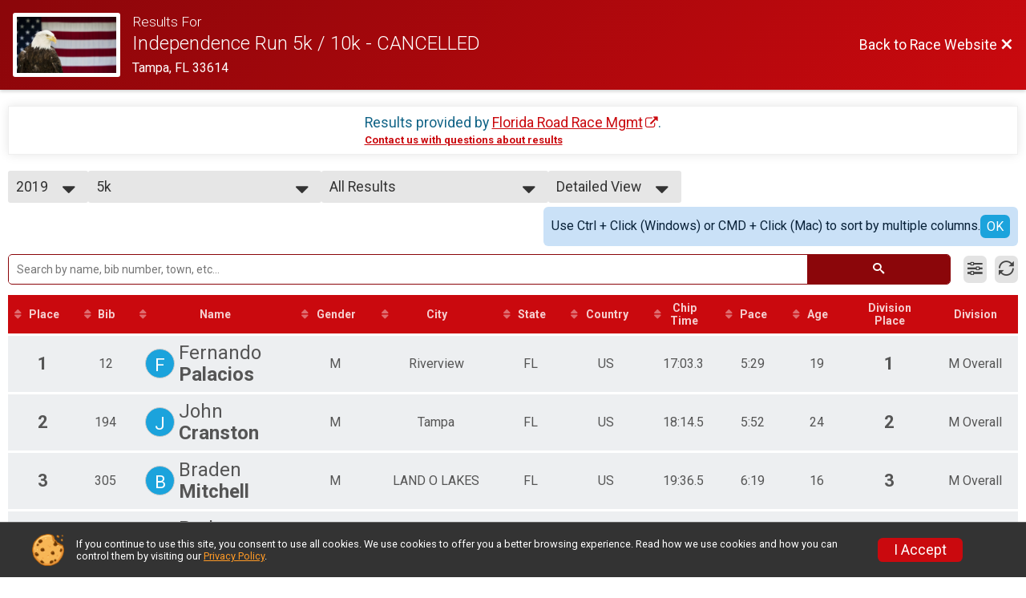

--- FILE ---
content_type: text/html; charset=utf-8
request_url: https://www.google.com/recaptcha/api2/anchor?ar=1&k=6LcdnRATAAAAAA4C48ibTO2oi9ikfu_Avc1VfsZP&co=aHR0cHM6Ly9ydW5zaWdudXAuY29tOjQ0Mw..&hl=en&v=PoyoqOPhxBO7pBk68S4YbpHZ&size=normal&anchor-ms=20000&execute-ms=30000&cb=3s741qh8t9a9
body_size: 49324
content:
<!DOCTYPE HTML><html dir="ltr" lang="en"><head><meta http-equiv="Content-Type" content="text/html; charset=UTF-8">
<meta http-equiv="X-UA-Compatible" content="IE=edge">
<title>reCAPTCHA</title>
<style type="text/css">
/* cyrillic-ext */
@font-face {
  font-family: 'Roboto';
  font-style: normal;
  font-weight: 400;
  font-stretch: 100%;
  src: url(//fonts.gstatic.com/s/roboto/v48/KFO7CnqEu92Fr1ME7kSn66aGLdTylUAMa3GUBHMdazTgWw.woff2) format('woff2');
  unicode-range: U+0460-052F, U+1C80-1C8A, U+20B4, U+2DE0-2DFF, U+A640-A69F, U+FE2E-FE2F;
}
/* cyrillic */
@font-face {
  font-family: 'Roboto';
  font-style: normal;
  font-weight: 400;
  font-stretch: 100%;
  src: url(//fonts.gstatic.com/s/roboto/v48/KFO7CnqEu92Fr1ME7kSn66aGLdTylUAMa3iUBHMdazTgWw.woff2) format('woff2');
  unicode-range: U+0301, U+0400-045F, U+0490-0491, U+04B0-04B1, U+2116;
}
/* greek-ext */
@font-face {
  font-family: 'Roboto';
  font-style: normal;
  font-weight: 400;
  font-stretch: 100%;
  src: url(//fonts.gstatic.com/s/roboto/v48/KFO7CnqEu92Fr1ME7kSn66aGLdTylUAMa3CUBHMdazTgWw.woff2) format('woff2');
  unicode-range: U+1F00-1FFF;
}
/* greek */
@font-face {
  font-family: 'Roboto';
  font-style: normal;
  font-weight: 400;
  font-stretch: 100%;
  src: url(//fonts.gstatic.com/s/roboto/v48/KFO7CnqEu92Fr1ME7kSn66aGLdTylUAMa3-UBHMdazTgWw.woff2) format('woff2');
  unicode-range: U+0370-0377, U+037A-037F, U+0384-038A, U+038C, U+038E-03A1, U+03A3-03FF;
}
/* math */
@font-face {
  font-family: 'Roboto';
  font-style: normal;
  font-weight: 400;
  font-stretch: 100%;
  src: url(//fonts.gstatic.com/s/roboto/v48/KFO7CnqEu92Fr1ME7kSn66aGLdTylUAMawCUBHMdazTgWw.woff2) format('woff2');
  unicode-range: U+0302-0303, U+0305, U+0307-0308, U+0310, U+0312, U+0315, U+031A, U+0326-0327, U+032C, U+032F-0330, U+0332-0333, U+0338, U+033A, U+0346, U+034D, U+0391-03A1, U+03A3-03A9, U+03B1-03C9, U+03D1, U+03D5-03D6, U+03F0-03F1, U+03F4-03F5, U+2016-2017, U+2034-2038, U+203C, U+2040, U+2043, U+2047, U+2050, U+2057, U+205F, U+2070-2071, U+2074-208E, U+2090-209C, U+20D0-20DC, U+20E1, U+20E5-20EF, U+2100-2112, U+2114-2115, U+2117-2121, U+2123-214F, U+2190, U+2192, U+2194-21AE, U+21B0-21E5, U+21F1-21F2, U+21F4-2211, U+2213-2214, U+2216-22FF, U+2308-230B, U+2310, U+2319, U+231C-2321, U+2336-237A, U+237C, U+2395, U+239B-23B7, U+23D0, U+23DC-23E1, U+2474-2475, U+25AF, U+25B3, U+25B7, U+25BD, U+25C1, U+25CA, U+25CC, U+25FB, U+266D-266F, U+27C0-27FF, U+2900-2AFF, U+2B0E-2B11, U+2B30-2B4C, U+2BFE, U+3030, U+FF5B, U+FF5D, U+1D400-1D7FF, U+1EE00-1EEFF;
}
/* symbols */
@font-face {
  font-family: 'Roboto';
  font-style: normal;
  font-weight: 400;
  font-stretch: 100%;
  src: url(//fonts.gstatic.com/s/roboto/v48/KFO7CnqEu92Fr1ME7kSn66aGLdTylUAMaxKUBHMdazTgWw.woff2) format('woff2');
  unicode-range: U+0001-000C, U+000E-001F, U+007F-009F, U+20DD-20E0, U+20E2-20E4, U+2150-218F, U+2190, U+2192, U+2194-2199, U+21AF, U+21E6-21F0, U+21F3, U+2218-2219, U+2299, U+22C4-22C6, U+2300-243F, U+2440-244A, U+2460-24FF, U+25A0-27BF, U+2800-28FF, U+2921-2922, U+2981, U+29BF, U+29EB, U+2B00-2BFF, U+4DC0-4DFF, U+FFF9-FFFB, U+10140-1018E, U+10190-1019C, U+101A0, U+101D0-101FD, U+102E0-102FB, U+10E60-10E7E, U+1D2C0-1D2D3, U+1D2E0-1D37F, U+1F000-1F0FF, U+1F100-1F1AD, U+1F1E6-1F1FF, U+1F30D-1F30F, U+1F315, U+1F31C, U+1F31E, U+1F320-1F32C, U+1F336, U+1F378, U+1F37D, U+1F382, U+1F393-1F39F, U+1F3A7-1F3A8, U+1F3AC-1F3AF, U+1F3C2, U+1F3C4-1F3C6, U+1F3CA-1F3CE, U+1F3D4-1F3E0, U+1F3ED, U+1F3F1-1F3F3, U+1F3F5-1F3F7, U+1F408, U+1F415, U+1F41F, U+1F426, U+1F43F, U+1F441-1F442, U+1F444, U+1F446-1F449, U+1F44C-1F44E, U+1F453, U+1F46A, U+1F47D, U+1F4A3, U+1F4B0, U+1F4B3, U+1F4B9, U+1F4BB, U+1F4BF, U+1F4C8-1F4CB, U+1F4D6, U+1F4DA, U+1F4DF, U+1F4E3-1F4E6, U+1F4EA-1F4ED, U+1F4F7, U+1F4F9-1F4FB, U+1F4FD-1F4FE, U+1F503, U+1F507-1F50B, U+1F50D, U+1F512-1F513, U+1F53E-1F54A, U+1F54F-1F5FA, U+1F610, U+1F650-1F67F, U+1F687, U+1F68D, U+1F691, U+1F694, U+1F698, U+1F6AD, U+1F6B2, U+1F6B9-1F6BA, U+1F6BC, U+1F6C6-1F6CF, U+1F6D3-1F6D7, U+1F6E0-1F6EA, U+1F6F0-1F6F3, U+1F6F7-1F6FC, U+1F700-1F7FF, U+1F800-1F80B, U+1F810-1F847, U+1F850-1F859, U+1F860-1F887, U+1F890-1F8AD, U+1F8B0-1F8BB, U+1F8C0-1F8C1, U+1F900-1F90B, U+1F93B, U+1F946, U+1F984, U+1F996, U+1F9E9, U+1FA00-1FA6F, U+1FA70-1FA7C, U+1FA80-1FA89, U+1FA8F-1FAC6, U+1FACE-1FADC, U+1FADF-1FAE9, U+1FAF0-1FAF8, U+1FB00-1FBFF;
}
/* vietnamese */
@font-face {
  font-family: 'Roboto';
  font-style: normal;
  font-weight: 400;
  font-stretch: 100%;
  src: url(//fonts.gstatic.com/s/roboto/v48/KFO7CnqEu92Fr1ME7kSn66aGLdTylUAMa3OUBHMdazTgWw.woff2) format('woff2');
  unicode-range: U+0102-0103, U+0110-0111, U+0128-0129, U+0168-0169, U+01A0-01A1, U+01AF-01B0, U+0300-0301, U+0303-0304, U+0308-0309, U+0323, U+0329, U+1EA0-1EF9, U+20AB;
}
/* latin-ext */
@font-face {
  font-family: 'Roboto';
  font-style: normal;
  font-weight: 400;
  font-stretch: 100%;
  src: url(//fonts.gstatic.com/s/roboto/v48/KFO7CnqEu92Fr1ME7kSn66aGLdTylUAMa3KUBHMdazTgWw.woff2) format('woff2');
  unicode-range: U+0100-02BA, U+02BD-02C5, U+02C7-02CC, U+02CE-02D7, U+02DD-02FF, U+0304, U+0308, U+0329, U+1D00-1DBF, U+1E00-1E9F, U+1EF2-1EFF, U+2020, U+20A0-20AB, U+20AD-20C0, U+2113, U+2C60-2C7F, U+A720-A7FF;
}
/* latin */
@font-face {
  font-family: 'Roboto';
  font-style: normal;
  font-weight: 400;
  font-stretch: 100%;
  src: url(//fonts.gstatic.com/s/roboto/v48/KFO7CnqEu92Fr1ME7kSn66aGLdTylUAMa3yUBHMdazQ.woff2) format('woff2');
  unicode-range: U+0000-00FF, U+0131, U+0152-0153, U+02BB-02BC, U+02C6, U+02DA, U+02DC, U+0304, U+0308, U+0329, U+2000-206F, U+20AC, U+2122, U+2191, U+2193, U+2212, U+2215, U+FEFF, U+FFFD;
}
/* cyrillic-ext */
@font-face {
  font-family: 'Roboto';
  font-style: normal;
  font-weight: 500;
  font-stretch: 100%;
  src: url(//fonts.gstatic.com/s/roboto/v48/KFO7CnqEu92Fr1ME7kSn66aGLdTylUAMa3GUBHMdazTgWw.woff2) format('woff2');
  unicode-range: U+0460-052F, U+1C80-1C8A, U+20B4, U+2DE0-2DFF, U+A640-A69F, U+FE2E-FE2F;
}
/* cyrillic */
@font-face {
  font-family: 'Roboto';
  font-style: normal;
  font-weight: 500;
  font-stretch: 100%;
  src: url(//fonts.gstatic.com/s/roboto/v48/KFO7CnqEu92Fr1ME7kSn66aGLdTylUAMa3iUBHMdazTgWw.woff2) format('woff2');
  unicode-range: U+0301, U+0400-045F, U+0490-0491, U+04B0-04B1, U+2116;
}
/* greek-ext */
@font-face {
  font-family: 'Roboto';
  font-style: normal;
  font-weight: 500;
  font-stretch: 100%;
  src: url(//fonts.gstatic.com/s/roboto/v48/KFO7CnqEu92Fr1ME7kSn66aGLdTylUAMa3CUBHMdazTgWw.woff2) format('woff2');
  unicode-range: U+1F00-1FFF;
}
/* greek */
@font-face {
  font-family: 'Roboto';
  font-style: normal;
  font-weight: 500;
  font-stretch: 100%;
  src: url(//fonts.gstatic.com/s/roboto/v48/KFO7CnqEu92Fr1ME7kSn66aGLdTylUAMa3-UBHMdazTgWw.woff2) format('woff2');
  unicode-range: U+0370-0377, U+037A-037F, U+0384-038A, U+038C, U+038E-03A1, U+03A3-03FF;
}
/* math */
@font-face {
  font-family: 'Roboto';
  font-style: normal;
  font-weight: 500;
  font-stretch: 100%;
  src: url(//fonts.gstatic.com/s/roboto/v48/KFO7CnqEu92Fr1ME7kSn66aGLdTylUAMawCUBHMdazTgWw.woff2) format('woff2');
  unicode-range: U+0302-0303, U+0305, U+0307-0308, U+0310, U+0312, U+0315, U+031A, U+0326-0327, U+032C, U+032F-0330, U+0332-0333, U+0338, U+033A, U+0346, U+034D, U+0391-03A1, U+03A3-03A9, U+03B1-03C9, U+03D1, U+03D5-03D6, U+03F0-03F1, U+03F4-03F5, U+2016-2017, U+2034-2038, U+203C, U+2040, U+2043, U+2047, U+2050, U+2057, U+205F, U+2070-2071, U+2074-208E, U+2090-209C, U+20D0-20DC, U+20E1, U+20E5-20EF, U+2100-2112, U+2114-2115, U+2117-2121, U+2123-214F, U+2190, U+2192, U+2194-21AE, U+21B0-21E5, U+21F1-21F2, U+21F4-2211, U+2213-2214, U+2216-22FF, U+2308-230B, U+2310, U+2319, U+231C-2321, U+2336-237A, U+237C, U+2395, U+239B-23B7, U+23D0, U+23DC-23E1, U+2474-2475, U+25AF, U+25B3, U+25B7, U+25BD, U+25C1, U+25CA, U+25CC, U+25FB, U+266D-266F, U+27C0-27FF, U+2900-2AFF, U+2B0E-2B11, U+2B30-2B4C, U+2BFE, U+3030, U+FF5B, U+FF5D, U+1D400-1D7FF, U+1EE00-1EEFF;
}
/* symbols */
@font-face {
  font-family: 'Roboto';
  font-style: normal;
  font-weight: 500;
  font-stretch: 100%;
  src: url(//fonts.gstatic.com/s/roboto/v48/KFO7CnqEu92Fr1ME7kSn66aGLdTylUAMaxKUBHMdazTgWw.woff2) format('woff2');
  unicode-range: U+0001-000C, U+000E-001F, U+007F-009F, U+20DD-20E0, U+20E2-20E4, U+2150-218F, U+2190, U+2192, U+2194-2199, U+21AF, U+21E6-21F0, U+21F3, U+2218-2219, U+2299, U+22C4-22C6, U+2300-243F, U+2440-244A, U+2460-24FF, U+25A0-27BF, U+2800-28FF, U+2921-2922, U+2981, U+29BF, U+29EB, U+2B00-2BFF, U+4DC0-4DFF, U+FFF9-FFFB, U+10140-1018E, U+10190-1019C, U+101A0, U+101D0-101FD, U+102E0-102FB, U+10E60-10E7E, U+1D2C0-1D2D3, U+1D2E0-1D37F, U+1F000-1F0FF, U+1F100-1F1AD, U+1F1E6-1F1FF, U+1F30D-1F30F, U+1F315, U+1F31C, U+1F31E, U+1F320-1F32C, U+1F336, U+1F378, U+1F37D, U+1F382, U+1F393-1F39F, U+1F3A7-1F3A8, U+1F3AC-1F3AF, U+1F3C2, U+1F3C4-1F3C6, U+1F3CA-1F3CE, U+1F3D4-1F3E0, U+1F3ED, U+1F3F1-1F3F3, U+1F3F5-1F3F7, U+1F408, U+1F415, U+1F41F, U+1F426, U+1F43F, U+1F441-1F442, U+1F444, U+1F446-1F449, U+1F44C-1F44E, U+1F453, U+1F46A, U+1F47D, U+1F4A3, U+1F4B0, U+1F4B3, U+1F4B9, U+1F4BB, U+1F4BF, U+1F4C8-1F4CB, U+1F4D6, U+1F4DA, U+1F4DF, U+1F4E3-1F4E6, U+1F4EA-1F4ED, U+1F4F7, U+1F4F9-1F4FB, U+1F4FD-1F4FE, U+1F503, U+1F507-1F50B, U+1F50D, U+1F512-1F513, U+1F53E-1F54A, U+1F54F-1F5FA, U+1F610, U+1F650-1F67F, U+1F687, U+1F68D, U+1F691, U+1F694, U+1F698, U+1F6AD, U+1F6B2, U+1F6B9-1F6BA, U+1F6BC, U+1F6C6-1F6CF, U+1F6D3-1F6D7, U+1F6E0-1F6EA, U+1F6F0-1F6F3, U+1F6F7-1F6FC, U+1F700-1F7FF, U+1F800-1F80B, U+1F810-1F847, U+1F850-1F859, U+1F860-1F887, U+1F890-1F8AD, U+1F8B0-1F8BB, U+1F8C0-1F8C1, U+1F900-1F90B, U+1F93B, U+1F946, U+1F984, U+1F996, U+1F9E9, U+1FA00-1FA6F, U+1FA70-1FA7C, U+1FA80-1FA89, U+1FA8F-1FAC6, U+1FACE-1FADC, U+1FADF-1FAE9, U+1FAF0-1FAF8, U+1FB00-1FBFF;
}
/* vietnamese */
@font-face {
  font-family: 'Roboto';
  font-style: normal;
  font-weight: 500;
  font-stretch: 100%;
  src: url(//fonts.gstatic.com/s/roboto/v48/KFO7CnqEu92Fr1ME7kSn66aGLdTylUAMa3OUBHMdazTgWw.woff2) format('woff2');
  unicode-range: U+0102-0103, U+0110-0111, U+0128-0129, U+0168-0169, U+01A0-01A1, U+01AF-01B0, U+0300-0301, U+0303-0304, U+0308-0309, U+0323, U+0329, U+1EA0-1EF9, U+20AB;
}
/* latin-ext */
@font-face {
  font-family: 'Roboto';
  font-style: normal;
  font-weight: 500;
  font-stretch: 100%;
  src: url(//fonts.gstatic.com/s/roboto/v48/KFO7CnqEu92Fr1ME7kSn66aGLdTylUAMa3KUBHMdazTgWw.woff2) format('woff2');
  unicode-range: U+0100-02BA, U+02BD-02C5, U+02C7-02CC, U+02CE-02D7, U+02DD-02FF, U+0304, U+0308, U+0329, U+1D00-1DBF, U+1E00-1E9F, U+1EF2-1EFF, U+2020, U+20A0-20AB, U+20AD-20C0, U+2113, U+2C60-2C7F, U+A720-A7FF;
}
/* latin */
@font-face {
  font-family: 'Roboto';
  font-style: normal;
  font-weight: 500;
  font-stretch: 100%;
  src: url(//fonts.gstatic.com/s/roboto/v48/KFO7CnqEu92Fr1ME7kSn66aGLdTylUAMa3yUBHMdazQ.woff2) format('woff2');
  unicode-range: U+0000-00FF, U+0131, U+0152-0153, U+02BB-02BC, U+02C6, U+02DA, U+02DC, U+0304, U+0308, U+0329, U+2000-206F, U+20AC, U+2122, U+2191, U+2193, U+2212, U+2215, U+FEFF, U+FFFD;
}
/* cyrillic-ext */
@font-face {
  font-family: 'Roboto';
  font-style: normal;
  font-weight: 900;
  font-stretch: 100%;
  src: url(//fonts.gstatic.com/s/roboto/v48/KFO7CnqEu92Fr1ME7kSn66aGLdTylUAMa3GUBHMdazTgWw.woff2) format('woff2');
  unicode-range: U+0460-052F, U+1C80-1C8A, U+20B4, U+2DE0-2DFF, U+A640-A69F, U+FE2E-FE2F;
}
/* cyrillic */
@font-face {
  font-family: 'Roboto';
  font-style: normal;
  font-weight: 900;
  font-stretch: 100%;
  src: url(//fonts.gstatic.com/s/roboto/v48/KFO7CnqEu92Fr1ME7kSn66aGLdTylUAMa3iUBHMdazTgWw.woff2) format('woff2');
  unicode-range: U+0301, U+0400-045F, U+0490-0491, U+04B0-04B1, U+2116;
}
/* greek-ext */
@font-face {
  font-family: 'Roboto';
  font-style: normal;
  font-weight: 900;
  font-stretch: 100%;
  src: url(//fonts.gstatic.com/s/roboto/v48/KFO7CnqEu92Fr1ME7kSn66aGLdTylUAMa3CUBHMdazTgWw.woff2) format('woff2');
  unicode-range: U+1F00-1FFF;
}
/* greek */
@font-face {
  font-family: 'Roboto';
  font-style: normal;
  font-weight: 900;
  font-stretch: 100%;
  src: url(//fonts.gstatic.com/s/roboto/v48/KFO7CnqEu92Fr1ME7kSn66aGLdTylUAMa3-UBHMdazTgWw.woff2) format('woff2');
  unicode-range: U+0370-0377, U+037A-037F, U+0384-038A, U+038C, U+038E-03A1, U+03A3-03FF;
}
/* math */
@font-face {
  font-family: 'Roboto';
  font-style: normal;
  font-weight: 900;
  font-stretch: 100%;
  src: url(//fonts.gstatic.com/s/roboto/v48/KFO7CnqEu92Fr1ME7kSn66aGLdTylUAMawCUBHMdazTgWw.woff2) format('woff2');
  unicode-range: U+0302-0303, U+0305, U+0307-0308, U+0310, U+0312, U+0315, U+031A, U+0326-0327, U+032C, U+032F-0330, U+0332-0333, U+0338, U+033A, U+0346, U+034D, U+0391-03A1, U+03A3-03A9, U+03B1-03C9, U+03D1, U+03D5-03D6, U+03F0-03F1, U+03F4-03F5, U+2016-2017, U+2034-2038, U+203C, U+2040, U+2043, U+2047, U+2050, U+2057, U+205F, U+2070-2071, U+2074-208E, U+2090-209C, U+20D0-20DC, U+20E1, U+20E5-20EF, U+2100-2112, U+2114-2115, U+2117-2121, U+2123-214F, U+2190, U+2192, U+2194-21AE, U+21B0-21E5, U+21F1-21F2, U+21F4-2211, U+2213-2214, U+2216-22FF, U+2308-230B, U+2310, U+2319, U+231C-2321, U+2336-237A, U+237C, U+2395, U+239B-23B7, U+23D0, U+23DC-23E1, U+2474-2475, U+25AF, U+25B3, U+25B7, U+25BD, U+25C1, U+25CA, U+25CC, U+25FB, U+266D-266F, U+27C0-27FF, U+2900-2AFF, U+2B0E-2B11, U+2B30-2B4C, U+2BFE, U+3030, U+FF5B, U+FF5D, U+1D400-1D7FF, U+1EE00-1EEFF;
}
/* symbols */
@font-face {
  font-family: 'Roboto';
  font-style: normal;
  font-weight: 900;
  font-stretch: 100%;
  src: url(//fonts.gstatic.com/s/roboto/v48/KFO7CnqEu92Fr1ME7kSn66aGLdTylUAMaxKUBHMdazTgWw.woff2) format('woff2');
  unicode-range: U+0001-000C, U+000E-001F, U+007F-009F, U+20DD-20E0, U+20E2-20E4, U+2150-218F, U+2190, U+2192, U+2194-2199, U+21AF, U+21E6-21F0, U+21F3, U+2218-2219, U+2299, U+22C4-22C6, U+2300-243F, U+2440-244A, U+2460-24FF, U+25A0-27BF, U+2800-28FF, U+2921-2922, U+2981, U+29BF, U+29EB, U+2B00-2BFF, U+4DC0-4DFF, U+FFF9-FFFB, U+10140-1018E, U+10190-1019C, U+101A0, U+101D0-101FD, U+102E0-102FB, U+10E60-10E7E, U+1D2C0-1D2D3, U+1D2E0-1D37F, U+1F000-1F0FF, U+1F100-1F1AD, U+1F1E6-1F1FF, U+1F30D-1F30F, U+1F315, U+1F31C, U+1F31E, U+1F320-1F32C, U+1F336, U+1F378, U+1F37D, U+1F382, U+1F393-1F39F, U+1F3A7-1F3A8, U+1F3AC-1F3AF, U+1F3C2, U+1F3C4-1F3C6, U+1F3CA-1F3CE, U+1F3D4-1F3E0, U+1F3ED, U+1F3F1-1F3F3, U+1F3F5-1F3F7, U+1F408, U+1F415, U+1F41F, U+1F426, U+1F43F, U+1F441-1F442, U+1F444, U+1F446-1F449, U+1F44C-1F44E, U+1F453, U+1F46A, U+1F47D, U+1F4A3, U+1F4B0, U+1F4B3, U+1F4B9, U+1F4BB, U+1F4BF, U+1F4C8-1F4CB, U+1F4D6, U+1F4DA, U+1F4DF, U+1F4E3-1F4E6, U+1F4EA-1F4ED, U+1F4F7, U+1F4F9-1F4FB, U+1F4FD-1F4FE, U+1F503, U+1F507-1F50B, U+1F50D, U+1F512-1F513, U+1F53E-1F54A, U+1F54F-1F5FA, U+1F610, U+1F650-1F67F, U+1F687, U+1F68D, U+1F691, U+1F694, U+1F698, U+1F6AD, U+1F6B2, U+1F6B9-1F6BA, U+1F6BC, U+1F6C6-1F6CF, U+1F6D3-1F6D7, U+1F6E0-1F6EA, U+1F6F0-1F6F3, U+1F6F7-1F6FC, U+1F700-1F7FF, U+1F800-1F80B, U+1F810-1F847, U+1F850-1F859, U+1F860-1F887, U+1F890-1F8AD, U+1F8B0-1F8BB, U+1F8C0-1F8C1, U+1F900-1F90B, U+1F93B, U+1F946, U+1F984, U+1F996, U+1F9E9, U+1FA00-1FA6F, U+1FA70-1FA7C, U+1FA80-1FA89, U+1FA8F-1FAC6, U+1FACE-1FADC, U+1FADF-1FAE9, U+1FAF0-1FAF8, U+1FB00-1FBFF;
}
/* vietnamese */
@font-face {
  font-family: 'Roboto';
  font-style: normal;
  font-weight: 900;
  font-stretch: 100%;
  src: url(//fonts.gstatic.com/s/roboto/v48/KFO7CnqEu92Fr1ME7kSn66aGLdTylUAMa3OUBHMdazTgWw.woff2) format('woff2');
  unicode-range: U+0102-0103, U+0110-0111, U+0128-0129, U+0168-0169, U+01A0-01A1, U+01AF-01B0, U+0300-0301, U+0303-0304, U+0308-0309, U+0323, U+0329, U+1EA0-1EF9, U+20AB;
}
/* latin-ext */
@font-face {
  font-family: 'Roboto';
  font-style: normal;
  font-weight: 900;
  font-stretch: 100%;
  src: url(//fonts.gstatic.com/s/roboto/v48/KFO7CnqEu92Fr1ME7kSn66aGLdTylUAMa3KUBHMdazTgWw.woff2) format('woff2');
  unicode-range: U+0100-02BA, U+02BD-02C5, U+02C7-02CC, U+02CE-02D7, U+02DD-02FF, U+0304, U+0308, U+0329, U+1D00-1DBF, U+1E00-1E9F, U+1EF2-1EFF, U+2020, U+20A0-20AB, U+20AD-20C0, U+2113, U+2C60-2C7F, U+A720-A7FF;
}
/* latin */
@font-face {
  font-family: 'Roboto';
  font-style: normal;
  font-weight: 900;
  font-stretch: 100%;
  src: url(//fonts.gstatic.com/s/roboto/v48/KFO7CnqEu92Fr1ME7kSn66aGLdTylUAMa3yUBHMdazQ.woff2) format('woff2');
  unicode-range: U+0000-00FF, U+0131, U+0152-0153, U+02BB-02BC, U+02C6, U+02DA, U+02DC, U+0304, U+0308, U+0329, U+2000-206F, U+20AC, U+2122, U+2191, U+2193, U+2212, U+2215, U+FEFF, U+FFFD;
}

</style>
<link rel="stylesheet" type="text/css" href="https://www.gstatic.com/recaptcha/releases/PoyoqOPhxBO7pBk68S4YbpHZ/styles__ltr.css">
<script nonce="jESghRhX1TbwxXR7m_Jpug" type="text/javascript">window['__recaptcha_api'] = 'https://www.google.com/recaptcha/api2/';</script>
<script type="text/javascript" src="https://www.gstatic.com/recaptcha/releases/PoyoqOPhxBO7pBk68S4YbpHZ/recaptcha__en.js" nonce="jESghRhX1TbwxXR7m_Jpug">
      
    </script></head>
<body><div id="rc-anchor-alert" class="rc-anchor-alert"></div>
<input type="hidden" id="recaptcha-token" value="[base64]">
<script type="text/javascript" nonce="jESghRhX1TbwxXR7m_Jpug">
      recaptcha.anchor.Main.init("[\x22ainput\x22,[\x22bgdata\x22,\x22\x22,\[base64]/[base64]/[base64]/ZyhXLGgpOnEoW04sMjEsbF0sVywwKSxoKSxmYWxzZSxmYWxzZSl9Y2F0Y2goayl7RygzNTgsVyk/[base64]/[base64]/[base64]/[base64]/[base64]/[base64]/[base64]/bmV3IEJbT10oRFswXSk6dz09Mj9uZXcgQltPXShEWzBdLERbMV0pOnc9PTM/bmV3IEJbT10oRFswXSxEWzFdLERbMl0pOnc9PTQ/[base64]/[base64]/[base64]/[base64]/[base64]\\u003d\x22,\[base64]\\u003d\x22,\[base64]/CocO1wrrCjQ1mZsKhwqjCrTTCgxI4w5tkwrHDqsOYEStdw5AZwqLDjcOGw4FEB0TDk8ONOsOdNcKdPmQEQxoABsOPw5AJFAPCtMKUXcKLXcK2wqbCisOwwrptP8KjMcKEM2NMa8Kpf8KKBsKsw5AHD8O1wpvDjsOlcHjDm0HDosKpLsKFwoI7w4LDiMOyw6/CmcKqBVzDtMO4DUzDisK2w5DChcKwXWLCjMKtb8Ktwo0twrrCkcKAdQXCqEtCesKXwo3CihzCt1NjdXLDjMOCW3HCmWrClcOnKCkiGFnDkQLCmcK2VwjDuV/DqcOuWMOWw6QKw7jDuMO4wpFww4zDvxFNwq3CvAzCpBDDqcOKw48+YjTCucKqw5vCnxvDocKLFcOTwp08PMOIJUXCosKEwp3DiFzDk31ewoFvMF0iZnINwpsUwrfCmX1aF8KDw4p0e8KWw7HChsOPwrrDrQxwwow0w6M+w7FyRDfDmTUeH8K8wozDiC/DiwVtK0nCvcO3G8OAw5vDjX3CvmlCw6IDwr/Cmg/DnB3Ck8O8KsOgwpoUGlrCncOXPcKZYsKEX8OCXMOTEcKjw63CpnNow4NpVFUrwoNBwoISB0s6CsK2LcO2w5zDvMKiMlrCiSZXcDbDogjCvlzCsMKabMKmR1nDkyRTccKVwq/Dl8KBw7ITVEVtwrMcZyrCoVJ3wp9Tw7NgwqjCkGvDmMOfwqXDv0PDr1BUwpbDhsKHa8OwGEHDgcKbw6gEwp3CuWA+Q8KQEcK4wpECw74EwpMvD8KAcCcfwobDicKkw6TCr1/DrMK2woYOw4gyfnMawq41EHVKWsK1woHDlBnCusOoDMOUwqhnwqTDlTZawrvDhMKewoJIDcOsXcKjwoxXw5DDgcKOPcK8IgMQw5AnwrbCo8O1MMOrwrPCmcKuwoHChRYIHcKiw5gSSjR3wq/CvznDpjLCjcK5SEjCmg7CjcKvOR1OcSMRYMKOw5R/wqV0OA3DoWZlw7HClip/[base64]/W8OgwrnDssOCw4QAwr3Cli06w6kYw77Ck8KOesOTKmoUwr3ClikoUElsTi4Iw61FdsOJw67DsQHDtm/[base64]/DlC/CoF1+ZMKCYHfCncKyTB3DsCrDhsK9TMOUwpBEQivCixXCui9ow4TDj0DDoMOgwqouHgB2SCBkK0QjbMOnw7J4QzXDgcODw4nClcO9w5bDuzjDkcKRw6DCscO7w6MncHzDj2kFw5PDgsOWAMO5w5/Drz3DmEYlw58ow4daMMOlw5LClsKjQ2pUeQ/Di24PwrzDhsKJwqVKbUrClVUiw50uXcK+wpnDh1xaw7stecOcwpBYwpEiaH58w5dOcCkjJm7CusOvw7Jqw5PDi1c5AMKoPMOHwrJHAkPCmyQzw5ITN8ORw61/[base64]/wrnDhzEcw5Rgwr7Di1/DrF3Di8OAw6fCjXQhYUB/wpVoIDLCpF3CnWwxP3c2I8KKVcO4wo/Do3llOQ3CncO3w6PDvnHCp8KCw6jCq0cZwpcbJ8OTKCYNd8OKW8Khw7nCvz/DpUs3EEPCocK8ImZhb1NJw7XDpsOiTcOVwpE5w6kzNEt6cMKYTsKOw6zDnsKJbsKTw6ocw7PDsg7DgsKpw43DsnJIw7I5w6/Ct8K5J2tQKsOKKsO4d8OQwpB8w6gSKSTDvk4gUMO0wqA/woPCtyHCjCTDjDLCgcO7wojDgcO+RhwdUMKQw4vDlMO5wozCrsK1JT/Cll/Dt8KsWsOHw4Iiwp3ClcOOw51uw4BAJCorw7/Dj8OLUsOSwp5OwrbDh1HCsTnCgMOjw4fDrcOWVsKMwpwTw6vCvcOAwox/wpTDnyjDpErCsmIOw7fDmlvCtzZAfcKBY8ODw7p9w5DDnsOuaMKaKn11MMOPw4PDrMOHw7LDqcKcw4zCq8OpP8KaaW7Ci1LDqcK3wrHCtcOVw57CjMKVL8Oxw5klfj1sN3TDrcOlEcOgwqJ1w7Umw6jCgcKLw605w7nDosK5SMKZw4Z/w5dgSMOUXUPChzXChiJBw5TCj8OkCy3Cr3kvHFTCtMKVasObwrdbwrPDosOzPSVeO8OeBUpvFsOHVnzDugdsw5nCj2ptwpjCnDTCsDsCwowAwq7DnsOOwo3ClS0WdMOIfcOIQAtgdDHDrh7Dm8KtwrbDtzdUwo/DhsOpX8OcLMOId8OEwrzChmHDjcOPwphEw6lSwr3CvQ7CiztpNcOtw7rCvsKOwrgSZcOmwq7CmsOqMSXDqBrDsSTDqVAXVX/[base64]/[base64]/DhsKXBFjDrsKHUAbCrMK8Ey8JIQhxIlZlIlbDkxh7wpNHwoslEcOKX8KywpbDkwhNP8O0H2TDocKkw5bDhcOFwrbDkMKqw4vCrgjDm8KfGsKlwrBUw73CiWbDrHzDvg0lw6dLEsOLFmzCn8Knw7ZxAMKuPh7Doxc2w7PCtsOlY8K/w593PsOZw6d4ZsOlwrI3KcKKYMO8eAh8w5LDrSHDqcOGD8KswrbCh8OlwoZow6PCjGnCh8O2w4nCmUDDsMKRwqx2w43DpRFAw5JPAGfDncKDwq3Cug4BesO7S8O3LAdJLkzDlMKQw4PCgMKvwpdswoHDncO3RTYqw7/[base64]/[base64]/Akhxw73ClMO4wrUfa8O6w6DCrRFBQMOMw6sVJcKqwrl0B8O7wrvCuGvCmsOBS8OWKgLCrz4Xw5LCh3jDsHgGwqZgbilMbX5+w5tMRj1Vw7fChyMCJcO+a8KpESl9GTDDh8Kywq5hwp/Dn1hFw77CkRJxMMK3e8K7TH7Cu2/[base64]/wqnCugQzwqg9aS5vw4TCnHl0KVkjwqLDmxIpOFHDl8OYFBDDiMOQw5MQw413I8OzXi4aa8O2QgBYwrV5wrgnw43Di8Owwqw2FyNUwoE6MMOuwrHDmGBGfktOw7Y3VXfCqsK6wpZAwowvw5TDs8Ksw5sQwpFlwrjDrsKOw7PCmm/DusK5WHVsJnNOwpBCwpg0WcORw4rDiVwkGjnDh8OPwp5gwq0IQsK2w6NLW17ChCV5wqcqwozCsnPDhAMVw6XDvVHCvw7CvsOCw4gqOQsswrd/K8KKZMKdw6HCqFPCp07CrjDDi8O0w7rDn8KJS8OyKcOswqBMwr8dMVZtZ8OiP8OSwog1V0xsLHQCY8KNG2pndSLDssKVwqUCw4wKLT3CpsOAdMO1IcKLw4vDg8KZMBBIw63CpCxZwp1aL8KjXsK3wqLCuX3CssK3dMKlwqEYYA/[base64]/Cv8Klw5DCtMOxEBbDvMKpw4zDmcK/PShYDB3ClcOXY3vCrxwNwpdGw7UOD3bDpsKfw4J7MVZKDsKKw7VBNMKQw4VaCHJdIX3Dg34uAsK2wq1pw4jDvGHCnMOGw4JXdsKsSUBbFWEZwqPDnMOxWcKNw4/DghxaSnPCmFgDwpBdw5DChXhjUzV0wo3ChA0YeVINEsOjMcOSw7sVw67DkCHDhEZYwqjDtwQow47CphIZMMKIwpJdw4DCn8O3w4LCr8KULsO1w4nDs0AAw4Vlw7FiGMKJL8KewocSY8ODwp4/wq0fQ8OKw4UoBBPDmMOTwpEvw709XsOnf8OYwq7Cj8KGRw9fQi/DqgnCiSDDusKFdMObw4zCmcOREi0RPRzDjBwqImVOacKAwogTwrgmFk8GE8KRwoljCcKlwplaQMO/[base64]/[base64]/DvXwTw63CgWwHwqrCkMKIMhRtX3A/JgIZwoTDtcOgwqBNwqjDvGDDusKJYcK3K0nDkcKmdsK+w4LChBHCicOxV8OyYnzCphjDjMORKjHCsCXDuMKbd8KRLxEBMUNtJn/Dk8K9w78dw7AiHw96w5vCjsKaw5PDj8KVw53CizQSJ8OMDxzDnxRkw57CnsOAb8OQwp3DvwLDpcKfwrVkOcKdwqfCq8OBTToqR8Khw43CnXsOR3hKw43CkcKjw4E0IgPDtcKpwrrDv8KywpLDnwFcw7RowqzDpBzDrsO/Q0hIYE0kw6NYVcKrw5V5ek3CsMOPw4PDiQ0+QMKJe8KJw5kHwrtaPcKbTGPDiS8Id8KXw7YFwrYxaVVdwrBORHjCqmnDucKfw6ZDC8K+QkfDoMKzw7vCsxrCvMONw5jCosOUSsO+PBbCscKgw6DChAYHf33DvG7Dmh7DkMK7d0NwX8KTOsOYNmgtATEkw6xkZw3CnU9/H3VjD8O9GQfCp8OZw5vDohMYA8OXdgzCmzbDpsK9Im5Vwr5qLH/CtyUCw7TDkkvDrMKOWSPCrcONw540P8OyBcOcPFHCliEgwovDgz/CgcK/w67DksKENUVvwrJ4w5wMesKwI8O5wrfColkTw6HDqiB7w6fDmkbChlYjwo8MdsORU8Ovwo8/[base64]/[base64]/DlEg8B8Okwr3CjHfCjCBiw4HCj1vCi8KZwqzCmRsvRyVOFMO/w7xPOcKtw7HDs8KOwr/[base64]/[base64]/DvlzDhgsFbMOLwpAiw7JLw7vCk8O3w4nCp14sZQbDjsK7agNmTMKEw7UVIm/DkMOvwrjCqAdpw7UubmECw4Eiw4bCrMOTwrocwrvDnMOvwq5Sw5MPw7x8cEfDgAk+YzF8wpEnXlItBMK1wpzCpytVaCg/wqjDoMOcMT9oQ1A5w6jCgsKzw6TCusKHwp5Xw57CksOMwqtHJcKOw6HDicOGwo3DkVZuw6PCgcKBdcK9BMKbw4bDosOYdsOpLx8GQx/DoBsuw6R6wofDjVjDizXCtsO2woTDrDfCsMOdQh/Dr09Dwq0qGMONPQXDkF/CqipGGsOnDA7Crh9mwpDCiwI2w4zCoRTDtHhtwp9UXRomwpQVwqdjYwvDoGNURsOcw44AwpzDpMKtIsOzY8KQw6fDh8OHXGZew6nDi8Kmw6tLw4TDqVfCgcOqwpNqwq9dwpXDisO1w6p8YgLCpwALwo4ZwrTDlcOiwqEIGk5Sw5tVwq/Cui3CtMOxwqE8woxXw4UAUcOVw6jCqQs1w5g2PnlOw6TDv2zCu1ZGw6Mmw5/[base64]/CncOaC8ObUMOLw7XCrxjDocK2AsOIw4laYcOnYn/CpsK+F05NEcKYI2fDpsOEXRzDjcKRw7XDjMK5K8OxNcKZWABjXhjDscK3JDPCgsKewqXCpsOQRjzCgyoMW8KrHB/Cv8Odw4pzNMKzw4k/[base64]/[base64]/DpMOkMcKXw6M0LsOTdCnCqFHDiMKWCsOKwoTCm8KKwrxwRC1Sw4kLdQnDjMOxw5N7CAHDmTrClMKLwrpjaRUEw7nCuwB5wqA+JyTDr8OLw53CmFROw61AwpjCrCrDqBBjw7/Dji7DicKew48UY8KYwpjDqV3CpFrDj8Knwp4qYEUawow6wpAPb8O5D8KKwrLCiAvDkm3CmMKCFz9ES8OywqHCvMO/w6PDvcK3Gm8cAi/CljLCs8KxHlMzYsOyXMKmw7DCmcObIMKyw4AxTMKqw7tLOcOBw5XDmSdDwozDq8ODV8Kiw5oIw5cnw6fDn8OfEsONwp9Aw5DDgcOZB0vDll9Zw7LCrsOydQnCpz7CqMKgRcKwHgTCkcKMbMKCBiYSw7MxTMKdZHICwoQfKQUHwoMQwoVLCcK/FsOJw5NlQVnDqgXCmhgAwpnDs8KBwqtzUsKGw73DkQTDlwvCjmtbC8KYw7bCoxjCoMOmJMK+JcKGw7EzwoYSCEpkH17DgcOGFCnDo8OywonCisOxImYnVMKYw4QLwpfCnWFbZh5Wwroww4YbJnhaacO8w7xIBH/[base64]/Co8K9dUhSwoIzW8Ofw5EGw4jCtSfCiAHChBvDo8KyDcKCwrfDgCrDlsKCwqrDpAlLO8KLe8Krw7nDoRbDvMKDd8OGw53CtMKnCmNzwqrDmnfDnhzDk0BDXcKmbnVWB8Okw7fCqsO7bx3Cil/CiQTCtMOjw6JOwrVhdcOmw6TCr8Oaw610w51LIcORcl1HwoooUmjDpcOWTsOLwofCiVgkNyrDswHDh8K6w5/CtMOJwoDDugt/w53Ci2bCt8O3w6w8wpjCqEVoVcKGNMKQw7/CpcOHDSvCqU91w7TCuMOiwoVww67DtW3DqMKAUXQbASkiRSptRcKQw4fCl1BUa8Onw5gcA8KiQmPCg8O/wp7Cp8OlwrwfHFZgLVkxXTRlTMOqw5QxV1rCl8KbI8OMw4gvSG/[base64]/ITjDhUJte8OGBTjCoMKGOCjDhcO0JcK/w4kOwofDhDXDpVfCvzLCqH7CtWvDl8KeCU4jw6N2w4IGNcOcTcKgJi96MArCoxHDiQ3DqFjDqWnDrsKLwpJNw73CgsOjD0jDumzDiMKtOxPDjk/[base64]/wqrCuXLCh8OBwonCgcOvw7IdfxDCiMOYwoIVQCPDh8OtYRduwq4rensaK8OPw47DqcKrw71IwrMLbzvClnJ5NsKiw6NwS8KtwqMewoA1QMKYwrUxMRgjw6dOM8Kmw4ZCwrbCpMKgDADCj8KCYgEhwqMewqdCVQ/CvMOUdHfCpwEYOhkcWA48wqJtSjrDmQ/DncO2DiJ1F8OuNMKiwroiQgfDjnfCmV0xw7Byb33DkcOlwp3DoSjDjMKNVMOIw5YJNxBUMhHDtD15wrjDvcOnHgTDpcKDEBl6McO8wqXDpMKuw5/CjArDq8OqOU7CmsKEw60Mw6XCri/[base64]/CgR7Do8KxJcOoUsOvwr/DrzgYURMXw55WHsKQw7YzA8OewobDtE7CsnYFw7XDlH5+w79xMWRCw4nCgMOPMX7CqMKeH8OjYcKfVsOew7/CpWfDkMKbJ8OBMEjDhT3ChsOCw47DrRdlbsOew5luHXAQZxLCtTMmLsK/wr8Fwp8WPGvCiF7DoncBwpwWw5PChsOVw5/DqcO4BX9bwrIfJcOHSmlMDQfCtTlHQDIOwpQjYRptSEgjenJNWTkHw6xBA3nCsMK9ZMOQwoLCrD7DksOZQMK7ZC8lwqPDh8KSHyshwp1tS8Ofw7LCkT3DhcKLaVfCgsK9w6HDscOHw7JjwoLDgsOHDl4Rw5PChk/CgQXCu0MMSSUFXw0yw7rCmMOrwqdMwrDCrMK3ZnTDmMKWAjvCvU/DoB7DuiB0w4Eyw6zCrjpXw4bDqThgPxDCiDAUWW3DmQMtw4bCmcONNsOxwpTCsMOrCMK6M8Kvw5l7w5B/wrPChCbCpAARwo7CoShFwrLCgTPDvsOrM8OTXnlyNcOvPTQCwr7CrcOkw5pdRsKqYW3CiGDDjznCh8ONCghRLsOMw7DCjw/[base64]/DuGxmwqjCs8K2UsOaQ8KDw7zDqB/DnlNbw6nCvsKxLCvDkQclWBDCjEoRUSNHWVbChmZOwrtOwoceVQxQwrE2N8KzfsK9IsOfwqvCpsKzw7rDuULCgmEyw64Ow49AGSvChg/CrnctTcKxwqEVBU7CsMOSOsKpNMKqHsKpEsOdwprDh2bCpQ7Dt29wRMKzZsO8asOJw4tYeClTw64CfCR6HMOaRnRKNcKpcFkLw4DCqDs/ECRnMcO6wqU8SUHCoMOrEMO3wrjDqgo1asOPw7YUc8OiMEZUwppHQRLDmcKSQ8O7wqnDtHjDiz8Aw7lRUMK5w6/ChUB5f8KfwopkK8OAwo9Ew4/CtMKGMQ3DnsK6fm3DhwA0w7MZYMKacsO7OcOrwqZww4nCvwhGw5gTw4M/[base64]/DgXfCqsKcK0fCmcOsw45uw5RBwpLCosKuw5wCwqjCm2vDnsOFwrF3ODjCvMK3cUzDuQM5VGzDq8ORdMO4GcOBwpFmWcK6w4BLGHI9fXbCpF0DNi1ww6d2U1cUcjoQEXwLw60xw788woU+wq3CnSoYw4l/w65zT8Otw6IHDMKpb8ODw5BUw7JfY3F8wqd3UcKrw4x/w7fDtlNmw4VEW8K3VBtswrLClcOYccO1wqxRLi5BOcKrMWvDqhFnwqzDk8Oban3CmkPCkcOtLMKMTMKpYMOgwqvCg3Adw7hDwrXDkC3Ch8OpTcK1wpTDscOowoEtw59Fw6wFHA/CpsKqG8KIPsO3fEPCnkLDiMKUwpLDt2IOw4pEw4nDjcOQwqRWwpfCu8KOfcKBQMK9EcOVVUvDs3ZVwq3Di0dhVCzCu8OOfk9nJcOnDMKBw69jYX/DiMKwD8KHbz3ClHHDlMOOw5zCsTt5wrkfw4JFwp/[base64]/CnsOHw7nDrcK2dsO3w6w5wo8tJcKTw7Efw5PDoyw6awghw79bwplSDSZ5X8Kfwp/Cp8K5w5LCpQvDg0YYe8OAPcOyYMOzw6/CrMOrSy/DkUZ5HjfDk8OCMMOYIU0fZsO8RlDCjsOPWMK4wrjDtsKxLMKsw6nCum/ClzbCnn3CisOrw5bDrsKeNUwCI2gRRBLCgcKdw7PDqsKPw7vDhsOdSsKnJzxsHC1qwrM7X8OvLBPDscKxwoU3woXCtAYEwpXCscKUw4rCkgfDtcK4w4/CsMOZw6Frw41za8Kyw4vDisOmDsObD8KpwpfCpMO3EmvCigrDqG/CjsODw4t9JHwZCsOuwqM3DsKtwpzDhMOaRBbDvcOzecKWwr/DssK2S8KgHxopcQzCqcODb8Krf0J9w5/CoQ0YMsOXUhBuwrfDlMOKVVPCqsKfw7BPF8K9bMOnwohuw6xPS8OAwoM/NAQCQTl8cnHCkMKgEMKgPUbDuMKCLcKdAlYBwpjCgMOwH8OaZiPDt8OCwpoSCsK9w6Vxw69+c2V1aMOTBk7CizrClMOjEsOZGCHCnsOIwoxow50owrXDncKdwqXCo2BZw74Sw7N/L8KxLsKbZhoSeMK3w4vCu3tTTFLCusOxaQ8ge8KGRjcPwplgRmLCgMKBA8K7ex/Cv37CmUxAFsO8wpYVXFEIP3/DhcOpASzCvMOzwrlnC8KKwqDDlcOvY8OkYcOAworCn8KXwrLCnhUow53CssKLSMKXBcKwdcKzIjzCjGfDqcKRDsOHR2ULw5t7w6/[base64]/DlmU3J8OMS8KeQ8KubsOwFxp2XMOpw67DkMOlwp/CvcKcbXhmTcKNUVNIwrrCvMKFwrXCmcK+LcKKEyd0EgslXVxES8OqEMKKworCpsKlw7s4w5TCh8K+w4BZXMKNTsKWaMKOw48Cw4LDl8K5w7jDjMOxwqQ6OlXCoknCmMORdCPCucKmw53DljjDvW/[base64]/DkF8rRhHDh3ApfxfDr8OjDMOaw4A3w6Adw6AaUDNYUmjCj8KewrPCg0Zbw5zCgiPDl1PDlcKkw5lSBzUpGsK/w7PDg8KoHcOzwo1+wpUQwplUIsK/w6hqwoI1w5heKsO0SS17WsOzw7cLwoTCsMOHwoIjwpXDkSzDjEHCisOJPSJ6O8O7MsOpY2ZPw59Vw4kMwo0Tw6xzwoXCrS7Cm8OTOMK/wo1Yw5vCpMOuaMOUw5nCjz5gGVPDjDnCv8OEG8OqIsKFCDNhwpcUworDqwQEwoDDvWMWFsO4Y0vCqMOuNsOJSHpWSsO/w5kXw50Mw73DnQTDmAJhw7k8Y1vCs8OHw5fDssK0woEacnUiw7QzwrfCvcOdwpMHwqUuw5PCiWwfwrNcw48Fwoo2w555wr/CjsO0CTXCuTtcw61BXVtgwo7DhsOwWcKGLUfCq8K/J8Ksw6DDgsOAIMKew7LCrsOWw69ow70dAcKgw6gJw64aPmwHdTQpWMKjflrCp8Kka8OIQcKmw4MxwrBvTAoIcMOxwoHCiDg/CsOZw6DCscKbw7jDtzlpwqbCm3lxwqQow7YIw7PDvMOfwrYjbsOvEA8jdBfDhCdNw4sDIA5Bw6rCqcKgw6zCkXw+w6rDucOEdSnCgsOIw6TDpMOiworCjnTDusOLZcOuHcKgw4rCjcKww7jCu8KGw7vCqcKlwrVrYDMcwq/CkmzCviVVR8OWZcKZwrTCqcOZw5Ucwp/ChMKPw7MWQidjVzNOwpUUw5vCnMOlTsKNBRHCvMOWwoDChcOBf8OzX8OGR8KkVMKjTjPDkj7DvRPDoFvCvcOjFRnClXLDs8KhwpI0wp7Dl1BrwrPDqsKERcKvRgJsTlt0w6NLTMOewrzDkCUAcsKNwrxww6kEHlrCs3F5LlobFhfCgFtNOSbDnxPChH9dw4/Di0p4w5fCs8KxanVRwp7DuMK+w4RDw49Iw7oyfsOgwqbDrgLDl0XChFlvw63DjUrDh8K7wrgqwrRpZ8KnwrHCkcOdwplGw688w7XDlj3CnR1pZjnClsOLw5jChsKUNMOGw4LDinjDh8O4dMKpMEoMw4DCg8OXJnANb8Ktfipcwpswwrshwrg/V8OmMVHCqsK/w5JMUsKtRGtjwqsKwqfCoRFhLcO9EWTDsMKacHDDhMORNDMJwr4Ow4AfeMKqw6bCmcK0AMOZYzdZw7/Dh8KCw5YRPsOXwrIDw7PCswUmGMKAVyTDncKyeFXCkzHCjmHCocKrwpzCqMKzFRvCkcO0IytGwr4KNhd/w5UGTUDCoRDDqzY1asOnWMKXwrLChX7DsMOCw7fDoXDDlFzDvnDCusKxw6hOw6MlL0Y3AMKfwpLCrQnCuMOOw4HCixZeOWlAU37DrBdLwpzDkit9wqVGAnbCocOnw4jDtcOhUXvCiBHCtsKREcO/G313wq/DtMOVw5/CuVs8XsOHEsOww4bCkXTCo2bDo2vCvGHCkwdbU8KIM0RQASQIw45cW8Oaw4oda8KiMAxnbTHDiA7CvMOhHFjCqBQGHMK1MzDCtcODN1jCtcOXTcOiNQgmw5nDu8OyZxLCjMO0dnPDiEU4wq1qwqVjw4ckwqsFwqoIal/DvHXDgMOtCTQYOBjCh8K4wq49Nl3CrMO+VwPCti7DncK7BcKGDsKoLsOGw690woXDvFvCjQ/Drykhw67CsMK5aBpKw7d2eMOrbMOhw75tPcO8N11pb29rwqUFOSPChwTCkMOpTE3DicOjwrTDh8KBeWIZw7vCocOuw4/DqkDCgAhTRW8pfcKZJcOjF8OrUMKZwrY5wqzCv8OdLcKEei/Clx9ewrE9VsKxw5/Dj8OXwoBzwq5XHS3CklzCgDTCv3LCnwdqwqAiKwIYKVBnw4lFeMKLwo/Dq1jCmsO3D3nDgCfCpw/ChXVYdh4XQTQMw49/[base64]/[base64]/DtcOMPyo5w7pXcTdrY8OiKMKESnvDkmkgXEnDqXgVw4QLM2jDvcKgMsK8wonCnm7CsMOrwoPDocKpZTk5wpjCucKgwoJDw7hxCMKhPcOFSsOkw6RawqTCuB3CmMOKPUnCty/CisK3ZD3DtsOtRMOWw7DCj8O3wpkCwop2Rm7Dl8OPOh8QwrLDkyTCqlDDjncvCmt/wrnDpRMSLn3CkGrDs8OBNBFWw6pcTDZnecKVYsK/YALCvSLDkcOqw6x8wo14LANRw7Yxw4rCgC/[base64]/CssOmw5RaR8OzVz05woQcJ8OjTxUYw6jCpcKEw7vCvMKBw5w1b8OMwpPDtj7DoMO/X8OoMRjDucOwVDTDrcKswrtbwrXCvsOSwoEDFi7CjcKgYCIxw4TCly4fwpnCjDMGVH0Bw6Nrwp5yOsO0A3/CpHvDocO5w4rCnwEbwqfDnMOWwpfDocKESsOzBmrCmcK/[base64]/[base64]/CocOJwp5mw77CvVtPE8KyFcO3Q07Cl8KnRxt3wrs0RsO0D2HDsldOwp0Ew7cuwqVVGV/[base64]/DrsKIe0Mgwr86w5hndcKLwqINXsK6w67DlQTDsX/DgRh5w5dmwr7DvxPDi8KjWsO4wovCvcKlw4UUHhrDoRJ+wrJyw5Vwwpppw6hfHcKxATHCqsOVwpbDqcKOYF5lwoFVSGRQw6jDil3CnCUQRMOvV0bCu1TCkMKSwq7DkFAVw7jCr8KUw5QlYMK8wqfDmxPDng/[base64]/DninDtcKDw7VzfAJqw4MdwrDDo8Kkw7EGwrDCkAVmwprCkMOmeUBzwpA0w68Tw4R1woRwBcKyw6N8AzMxNWnCoVFEH14twq3CjEF+KUHDgh7DmMKmDMOuflXCi0dMGsKywq7CiT0OwqvCoh/[base64]/DqMK1w6TDjcKNeTB7wprCrWsZc8O1OD12w480wqnCoVnDv2zCv1jCmsOdw48XwrN/[base64]/DhcKIwrpXBwPDk0PDvH8mITjCqcOda8K3woc3DcK4d8K9GMKBwrMlCgIzXUDChsKxw6htw6fDgcKRwptwwp1Xw5tZPsKRw41uR8OmwpMIIVTCrjteJGvChh/Ck1k7w5vCmk3Dg8OPw7vDgT0QcMO3UGE8LcOdV8OFw5TDlMOZw5Rzwr3CksOmC1TDlEYYwprDp1MkZsK8wrkCw7vCpCHCg1EFSz0fw5rDu8OCwp1KwoU+w4vDoMKYHDTDjsK3wqMlwr8COsO9cyHCmMO3wqPCqsO/wqzDh0EWw7fDpDghw7o5WRzCv8ODAAJgRgUWOsOISsOTHDB+JMKTwqDDuW5DwqYoBRTDvmpdw5PDsXnDlcOaABZiwqvChnhUw6XClC5tWFPDmznCkxzCs8O1wqbDtsOVdGXDvC/DjMKCJRtIwpHCoHdcwqkWW8K+FsOAeglmwqtQecOfLjIewrsGwqHDh8KNMMK3fRvCkRrCkF3DhzTDh8Okw4fDisO3wp0/OMO3OxB2RkolN1rCslHCpHLCpEjDmiM3EMK3Q8KUwqLCuEDDgXjDicOAdzDDvsO2EMKBworCmcKcRMOtTsKbwpw8YnRpw4bCiXLCtsKNwqPDjD/CtCXDuAFFwrLCrMO5wr1KX8Kow5jDrj7DosO2bSPDrMKLw6ckWhd+H8KMLVExwoRXOMOfwonCosKZc8Kgw5bDicOIwo/CnRZMwrxowp4Yw7HCqsOjZ17Cm1/ClcKIZiAiwqVowo4gAMK/WiodwqjCpsKCw5tANEIJEsKpFMO/[base64]/CsO0w5IbeVEdJxXClcKuw6TDjsKDwoPDgSxRC3NITgfCncKQFMOeVcKow7XCiMOzwoN0XMKFQ8KJw5HDmMOjwrTCuj87M8KuNRc8GMKew6kUS8KsU8OFw7HDrsK9DRNwNjjCv8OeJsKrPBFuTkbCisKtMjpkYzgGwroxw4U8KMKNw5lkwrnCshR6bj/Cr8K5w7p8wog+ElQCw4/[base64]/NsK8wqBWw4Y1dcOFw4M/wqYlw4DDkg7CsMKOw55BMydhw5xEHgbCkFbDsVBFCgx6w6BnTG0cwqsWIMO2UsKCwrPDuEvDncKFwonDu8Kzwr5ccD7DtXZtwpRdYMKcwq7CqFMjC3zCpMK7M8OzdDsvw53CgwvCoEhjw79Cw6HCuMOKRyx/IF5OdcOaUMK9VMOFw4PChsOIwo8awqkhakTCmMOfGSgZwqfDhcKGVTI0RcK7FWHCo2sDwpgFMcO/w4sNwqQ3Bnt1FEI8w68PAMKSw6/DiXg6VgPCtMO8Y1XCvsOkw7dPZRV2Q1vDjWLCoMOJw4LDisKTKcO1w5hXw4PClcKVfMOyccOxCx1gw6gPGsOHwrMww73CsQjCo8OaYcOOw7vCrU3DklnCisOdSmtNwrY8cj/CtFXDqj/CpsKvURxswpPCvVbCs8ObwqXCgcKtKAMpUsOGw5DCr3LDtcKtDW1bwrogwprDh0PDnC1NL8O5w57ChsOhFkXDvsKAZBDDqsKJYyHCpsOhZUfCg0MeNMKrWMOrwrXCk8OGwrDDpFPDlcKlwrhTfcOVwq1xwrXCtibCswnDrcKsHCDCki/[base64]/CpzRbw6ZsNgxMWwt8EcO5V8KPw6pAw7rDo8OuwoVAF8KZwqBPK8ONwpIpAwgpwp5bw5LCgMOTPcOGw6DDh8O6w7/[base64]/Dq8KtERPCksKQI0PDrMKmIVvDusOMdyBJend/[base64]/DoMOYc8K0FwkPXsOvWUx9GgYjw6Zdw4/DuAHCs37DgMKRMy/Dp1DCvsOvCMKuwrzDvMKqw4pXw6XCu17DrkZse2scwqLDkTTDl8K+w7LCsMOMZ8Kvw6IQIDZ6wpo3OVpbEyFmH8OsIDbDu8KVSj8CwpcVw5bDpcKOX8KaQyTChRNtw7cUFlbDrU4BCcKJwrLDpE/DiQR3CsKoQQxzw5TCkGIqw7EMYMKKw73Cn8OgLMOzw4LCuWLCpGVew6w2wpnDpMOow658FMK9wovDh8KRw7RrLcKBdMKkDmHCuGLCt8KswqE0eMOIN8Kfw5MFE8Ocw6vCkFEAw6HDthHCmjYpFC91wpcEfMO4w5nDm0jDi8KEwpLDjkwsDcOGZcKTLGvDnRfCigNkLj/[base64]/Cm8ORPT/Di1wjwrV+WsOjCsOpw5h+WMOdVDjDq397wp4lwopeVQpMf8O9QcKowo9TVMOVRMO5QHU2wrbDvEbDlMOVwr52LV0tRz0/w5jDqcOYw4nCtsOqdTLDtzYyeMKywpVSTcOfw4HCu0shw7TCrcKvAS5bw7UfW8OuDcK+wplUEnXDt2JxWsO6GDnCgsKsBcKzTnDDtkrDm8OrVBwPw5l9wrbCqijCmQ/CkjzCgcO2wpHCqcKeHMOkw7NGEcOCw4IOwpVrfsOqKQPCviwHworDgcKww7bDjU7Co03CsDweO8OSacO5VCPDsMKew4Rzw6V7Um/Cm33CpsKwwofCv8OawqnDosKEwoDCoHTDiGMxKinCjR1pw4fDqsKtK2BgAlwow5zCkMO4woA4fcOqHsOgSG1Hw5LDtcONw5vCmcKtXmvCncKww5tbw5/[base64]/VsKJSiHDpcONwojCm8KowoM3KcKHw4rDrBICK8K+wr48STRKccKHwpJNCAlZwpc/wqxMwoLDu8Kaw5Bpw6Fdwo7CmyFcT8K1w6PDj8ORw5zDly/DhcKsORZ9w5g4L8KZw69LJlLCqVHCk3oowpfDmSTDkHzCjMK4QsO6wqN9wozCjxPCkHvDo8KvJH/Cu8OlBsKSw5/Dny1sI3rCr8O0YHbCj11Ow4HDv8KPfWHDvcOHwroSwoYDP8KdCMK2e1PCpCnCk38lw7ddflHCg8KOw43CscOTw6TCo8O7w7F2wol6wofDoMK+wr7CgsO/wro5w4HDhg3DhVAnw5zDsMKSwq/CmsOfwpnChcKREWPDj8OqfRxVI8KUcMO/MCHCusOWw79vwoHDpsOTwrvCkEpvE8OJQMK5w63CocO+OBfCmjVmw4PDgcOjwqTCkMKEwqUZw70/w6fDhsOAw6XCksKeFMKhHSXClcOdUsKUXl7ChMKcKm7CvMO9a1LDgcK1esOuRsOfwrI/wqknwq1Ew6rCvBnChcOYC8Khw73DpivDjQUwVTLCuUUIfVjDjAPCvVLDmiLDhcKjw4lqw6XCiMOCwo4aw6c4eUI9wpQOMcO0a8OwCMKDwooJwrUSw6bCjk/DpMK3EcKrw5zCo8OBw4M1RGLCny/CvsKhwrDDsXoZMwkGwrxKDcOOw6E4SsKjwr9wwoAKWsOBC1ZJwo3DtMOHJsOTw6IUfxDCgl3CjyDCoCwacS3DtlXCgMO8MgU4w4k7wp3ClU4uXmYnFcKLJyDDg8Klc8ODw5JaHMO9w4QIw4rDucOjw5ouw4g4w5wfZsK6w609Jl/DihVSwpRjw67Ch8OWHjQ0UMKXCh7Dl1TCsSx/FhcSw4NywpzCg1vDkirCigd4w43Cjj7DhkpAw4g7wrPDkHHCjsKMw64+VmgwGcKnw7zCuMOiw7nDjsOVwr/CuX4ra8Oiw6N+w5TDnMK3L0t3wo7DiVYoesK3w77CscO3JcOkw7JpKsOKLMKqamlVw5UIGsOrw6LDmiHCn8OjXhEcaD87w7HCvB5Mwp/[base64]/IsK+ClcPwrUhTxYuwpADTcOObsKgdhTDmEHDq8OQwr7Cs3HDosOdPRd1OH/DgcOkw7jDqMKtHsOSZcO0wrPCjG/DhsOHIBTCvsKKOcOfwpzCjMO7WArDgjXDgXnCvsO0bsO1csOXasOpwol2OMOUwqDDh8OfRC3CtAwXwqrCjn8Mwo4ew7XDgMKDw6AFdsOowpPDsRPDr2zDtMKwMwFfXcOzw4DDl8OAFGdrw7/CjcKPwrU8NsK6w4vDjE0Ww5zDtxZkwq/[base64]/IAtyw7DCssKbwqnDjsOLwqLDmMK/[base64]/CvE/[base64]/[base64]/DjcOuwofCpEfChjsJUgFkwoc9FncQwpTCncKNwoQcw7hlw6/CisKcwrQqw6s6wrjDgT/DpCPCpMOCwo3CuTnCukLCg8KGwrMew5xiw4QAa8O6wr3DgXICS8K1w59DcMOAOMONRsO9aUtbM8KtLcOHVg4vSHwUwp9uw63CkX59W8O4NVIlw6V7ZnXCvV3DisOHwqUKwpDCjMK2w4XDnyHDpgAZwrE0bMOzw6YSw6HDlsOHSsKQwqDCjGE3w6ESacK/[base64]/CkSIUTcK3wrJrwpYLOSkawrVDYWQQwq42wo19T0d0wrHDo8Ouw4AlwqdxLl/[base64]/DtnhKSHhDL8OeLzFlw7HCnQ9YHMOUwrB6a1vCrlpTw5NPw7J5CHnDtQEVwoHDjsK6wp0qTMOWw6BXQSXClHd/Z0MFwoLCt8K5Tk0Dw5PDtMOvwpzCh8OnAcKpw7vDt8Oyw79Fw5rChcO6w48ewrrClcOOwqDDhUdKw77CqhDDqcKWChLDpA\\u003d\\u003d\x22],null,[\x22conf\x22,null,\x226LcdnRATAAAAAA4C48ibTO2oi9ikfu_Avc1VfsZP\x22,0,null,null,null,1,[21,125,63,73,95,87,41,43,42,83,102,105,109,121],[1017145,594],0,null,null,null,null,0,null,0,1,700,1,null,0,\[base64]/76lBhnEnQkZnOKMAhmv8xEZ\x22,0,0,null,null,1,null,0,0,null,null,null,0],\x22https://runsignup.com:443\x22,null,[1,1,1],null,null,null,0,3600,[\x22https://www.google.com/intl/en/policies/privacy/\x22,\x22https://www.google.com/intl/en/policies/terms/\x22],\x22RjFzm7NYUB/QpXPjNE5PsshBpB479NJOJxl3A5W/hJE\\u003d\x22,0,0,null,1,1768968724608,0,0,[152,35],null,[145,157,179,41],\x22RC-2Oo7VG_H9KjdvQ\x22,null,null,null,null,null,\x220dAFcWeA4X08dA3C89SdLuRki8mq7cp62_1FlRxtJ2w9JonL5kqsO84x6qs4Qg2jcLSsHn2tD5oxwr4Si0b42XFvGM5E7R8nTX5Q\x22,1769051524842]");
    </script></body></html>